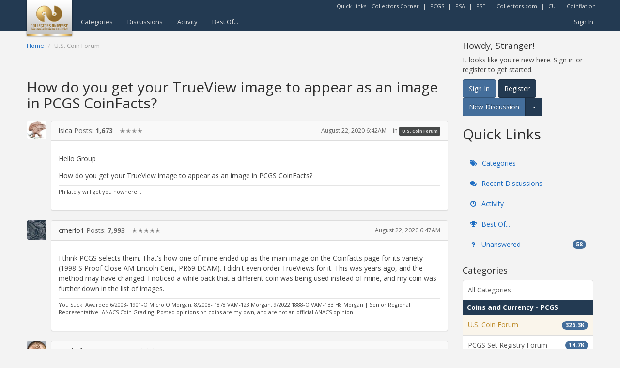

--- FILE ---
content_type: text/html; charset=utf-8
request_url: https://www.google.com/recaptcha/api2/aframe
body_size: 269
content:
<!DOCTYPE HTML><html><head><meta http-equiv="content-type" content="text/html; charset=UTF-8"></head><body><script nonce="OjpUAxOaG0R2-U8gpWDBXw">/** Anti-fraud and anti-abuse applications only. See google.com/recaptcha */ try{var clients={'sodar':'https://pagead2.googlesyndication.com/pagead/sodar?'};window.addEventListener("message",function(a){try{if(a.source===window.parent){var b=JSON.parse(a.data);var c=clients[b['id']];if(c){var d=document.createElement('img');d.src=c+b['params']+'&rc='+(localStorage.getItem("rc::a")?sessionStorage.getItem("rc::b"):"");window.document.body.appendChild(d);sessionStorage.setItem("rc::e",parseInt(sessionStorage.getItem("rc::e")||0)+1);localStorage.setItem("rc::h",'1769443091636');}}}catch(b){}});window.parent.postMessage("_grecaptcha_ready", "*");}catch(b){}</script></body></html>